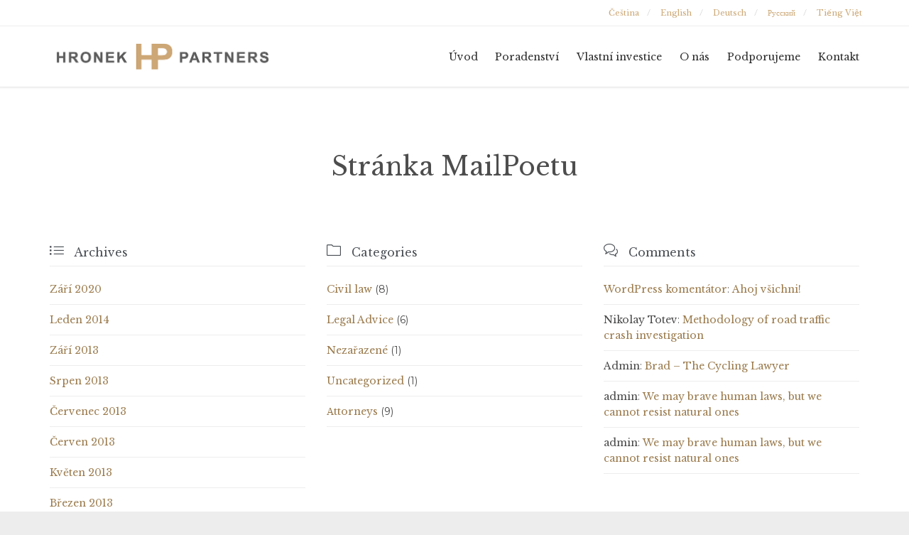

--- FILE ---
content_type: text/html; charset=UTF-8
request_url: https://hronekpartners.cz/?mailpoet_page=subscriptions
body_size: 12904
content:

<!DOCTYPE html>
<html lang="cs-CZ" class="no-ie no-js">

<head>
	<meta charset="UTF-8" />
	<meta http-equiv="X-UA-Compatible" content="IE=edge,chrome=1" />
	<meta name="viewport" content="width=device-width, initial-scale=1">

	<link rel="pingback" href="https://hronekpartners.cz/xmlrpc.php" />
	<title>Stránka MailPoetu &#8211; HronekPartners.cz</title>
<style type="text/css" media="screen">#ui-datepicker-div.booked_custom_date_picker table.ui-datepicker-calendar tbody td a.ui-state-active,#ui-datepicker-div.booked_custom_date_picker table.ui-datepicker-calendar tbody td a.ui-state-active:hover,body #booked-profile-page input[type=submit].button-primary:hover,body .booked-list-view button.button:hover, body .booked-list-view input[type=submit].button-primary:hover,body table.booked-calendar input[type=submit].button-primary:hover,body .booked-modal input[type=submit].button-primary:hover,body table.booked-calendar th,body table.booked-calendar thead,body table.booked-calendar thead th,body table.booked-calendar .booked-appt-list .timeslot .timeslot-people button:hover,body #booked-profile-page .booked-profile-header,body #booked-profile-page .booked-tabs li.active a,body #booked-profile-page .booked-tabs li.active a:hover,body #booked-profile-page .appt-block .google-cal-button > a:hover,#ui-datepicker-div.booked_custom_date_picker .ui-datepicker-header{ background:#d8d8d8 !important; }body #booked-profile-page input[type=submit].button-primary:hover,body table.booked-calendar input[type=submit].button-primary:hover,body .booked-list-view button.button:hover, body .booked-list-view input[type=submit].button-primary:hover,body .booked-modal input[type=submit].button-primary:hover,body table.booked-calendar th,body table.booked-calendar .booked-appt-list .timeslot .timeslot-people button:hover,body #booked-profile-page .booked-profile-header,body #booked-profile-page .appt-block .google-cal-button > a:hover{ border-color:#d8d8d8 !important; }body table.booked-calendar tr.days,body table.booked-calendar tr.days th,body .booked-calendarSwitcher.calendar,body #booked-profile-page .booked-tabs,#ui-datepicker-div.booked_custom_date_picker table.ui-datepicker-calendar thead,#ui-datepicker-div.booked_custom_date_picker table.ui-datepicker-calendar thead th{ background:#cca876 !important; }body table.booked-calendar tr.days th,body #booked-profile-page .booked-tabs{ border-color:#cca876 !important; }#ui-datepicker-div.booked_custom_date_picker table.ui-datepicker-calendar tbody td.ui-datepicker-today a,#ui-datepicker-div.booked_custom_date_picker table.ui-datepicker-calendar tbody td.ui-datepicker-today a:hover,body #booked-profile-page input[type=submit].button-primary,body table.booked-calendar input[type=submit].button-primary,body .booked-list-view button.button, body .booked-list-view input[type=submit].button-primary,body .booked-list-view button.button, body .booked-list-view input[type=submit].button-primary,body .booked-modal input[type=submit].button-primary,body table.booked-calendar .booked-appt-list .timeslot .timeslot-people button,body #booked-profile-page .booked-profile-appt-list .appt-block.approved .status-block,body #booked-profile-page .appt-block .google-cal-button > a,body .booked-modal p.booked-title-bar,body table.booked-calendar td:hover .date span,body .booked-list-view a.booked_list_date_picker_trigger.booked-dp-active,body .booked-list-view a.booked_list_date_picker_trigger.booked-dp-active:hover,.booked-ms-modal .booked-book-appt /* Multi-Slot Booking */{ background:#cca876; }body #booked-profile-page input[type=submit].button-primary,body table.booked-calendar input[type=submit].button-primary,body .booked-list-view button.button, body .booked-list-view input[type=submit].button-primary,body .booked-list-view button.button, body .booked-list-view input[type=submit].button-primary,body .booked-modal input[type=submit].button-primary,body #booked-profile-page .appt-block .google-cal-button > a,body table.booked-calendar .booked-appt-list .timeslot .timeslot-people button,body .booked-list-view a.booked_list_date_picker_trigger.booked-dp-active,body .booked-list-view a.booked_list_date_picker_trigger.booked-dp-active:hover{ border-color:#cca876; }body .booked-modal .bm-window p i.fa,body .booked-modal .bm-window a,body .booked-appt-list .booked-public-appointment-title,body .booked-modal .bm-window p.appointment-title,.booked-ms-modal.visible:hover .booked-book-appt{ color:#cca876; }.booked-appt-list .timeslot.has-title .booked-public-appointment-title { color:inherit; }</style><link rel='dns-prefetch' href='//fonts.googleapis.com' />
<link rel='dns-prefetch' href='//s.w.org' />
<link rel="alternate" type="application/rss+xml" title="HronekPartners.cz &raquo; RSS zdroj" href="https://hronekpartners.cz/feed/" />
<link rel="alternate" type="application/rss+xml" title="HronekPartners.cz &raquo; RSS komentářů" href="https://hronekpartners.cz/comments/feed/" />
		<script type="text/javascript">
			window._wpemojiSettings = {"baseUrl":"https:\/\/s.w.org\/images\/core\/emoji\/13.0.1\/72x72\/","ext":".png","svgUrl":"https:\/\/s.w.org\/images\/core\/emoji\/13.0.1\/svg\/","svgExt":".svg","source":{"concatemoji":"https:\/\/hronekpartners.cz\/wp-includes\/js\/wp-emoji-release.min.js?ver=5.6.16"}};
			!function(e,a,t){var n,r,o,i=a.createElement("canvas"),p=i.getContext&&i.getContext("2d");function s(e,t){var a=String.fromCharCode;p.clearRect(0,0,i.width,i.height),p.fillText(a.apply(this,e),0,0);e=i.toDataURL();return p.clearRect(0,0,i.width,i.height),p.fillText(a.apply(this,t),0,0),e===i.toDataURL()}function c(e){var t=a.createElement("script");t.src=e,t.defer=t.type="text/javascript",a.getElementsByTagName("head")[0].appendChild(t)}for(o=Array("flag","emoji"),t.supports={everything:!0,everythingExceptFlag:!0},r=0;r<o.length;r++)t.supports[o[r]]=function(e){if(!p||!p.fillText)return!1;switch(p.textBaseline="top",p.font="600 32px Arial",e){case"flag":return s([127987,65039,8205,9895,65039],[127987,65039,8203,9895,65039])?!1:!s([55356,56826,55356,56819],[55356,56826,8203,55356,56819])&&!s([55356,57332,56128,56423,56128,56418,56128,56421,56128,56430,56128,56423,56128,56447],[55356,57332,8203,56128,56423,8203,56128,56418,8203,56128,56421,8203,56128,56430,8203,56128,56423,8203,56128,56447]);case"emoji":return!s([55357,56424,8205,55356,57212],[55357,56424,8203,55356,57212])}return!1}(o[r]),t.supports.everything=t.supports.everything&&t.supports[o[r]],"flag"!==o[r]&&(t.supports.everythingExceptFlag=t.supports.everythingExceptFlag&&t.supports[o[r]]);t.supports.everythingExceptFlag=t.supports.everythingExceptFlag&&!t.supports.flag,t.DOMReady=!1,t.readyCallback=function(){t.DOMReady=!0},t.supports.everything||(n=function(){t.readyCallback()},a.addEventListener?(a.addEventListener("DOMContentLoaded",n,!1),e.addEventListener("load",n,!1)):(e.attachEvent("onload",n),a.attachEvent("onreadystatechange",function(){"complete"===a.readyState&&t.readyCallback()})),(n=t.source||{}).concatemoji?c(n.concatemoji):n.wpemoji&&n.twemoji&&(c(n.twemoji),c(n.wpemoji)))}(window,document,window._wpemojiSettings);
		</script>
		<style type="text/css">
img.wp-smiley,
img.emoji {
	display: inline !important;
	border: none !important;
	box-shadow: none !important;
	height: 1em !important;
	width: 1em !important;
	margin: 0 .07em !important;
	vertical-align: -0.1em !important;
	background: none !important;
	padding: 0 !important;
}
</style>
	<link rel='stylesheet' id='wp-block-library-css'  href='https://hronekpartners.cz/wp-includes/css/dist/block-library/style.min.css?ver=5.6.16' type='text/css' media='all' />
<link rel='stylesheet' id='booked-icons-css'  href='https://hronekpartners.cz/wp-content/plugins/booked/assets/css/icons.css?ver=2.3' type='text/css' media='all' />
<link rel='stylesheet' id='booked-tooltipster-css'  href='https://hronekpartners.cz/wp-content/plugins/booked/assets/js/tooltipster/css/tooltipster.css?ver=3.3.0' type='text/css' media='all' />
<link rel='stylesheet' id='booked-tooltipster-theme-css'  href='https://hronekpartners.cz/wp-content/plugins/booked/assets/js/tooltipster/css/themes/tooltipster-light.css?ver=3.3.0' type='text/css' media='all' />
<link rel='stylesheet' id='booked-animations-css'  href='https://hronekpartners.cz/wp-content/plugins/booked/assets/css/animations.css?ver=2.3' type='text/css' media='all' />
<link rel='stylesheet' id='booked-css-css'  href='https://hronekpartners.cz/wp-content/plugins/booked/dist/booked.css?ver=2.3' type='text/css' media='all' />
<link rel='stylesheet' id='contact-form-7-css'  href='https://hronekpartners.cz/wp-content/plugins/contact-form-7/includes/css/styles.css?ver=5.4' type='text/css' media='all' />
<link rel='stylesheet' id='rs-plugin-settings-css'  href='https://hronekpartners.cz/wp-content/plugins/revslider/public/assets/css/rs6.css?ver=6.2.17' type='text/css' media='all' />
<style id='rs-plugin-settings-inline-css' type='text/css'>
#rs-demo-id {}
</style>
<link rel='stylesheet' id='trp-language-switcher-style-css'  href='https://hronekpartners.cz/wp-content/plugins/translatepress-multilingual/assets/css/trp-language-switcher.css?ver=1.9.5' type='text/css' media='all' />
<link rel='stylesheet' id='wpv-gfonts-css'  href='//fonts.googleapis.com/css?family=Montserrat%3Anormal%2Cbold%7CLibre+Baskerville%3Abold%2Citalic%2Cnormal&#038;subset=latin&#038;ver=18' type='text/css' media='all' />
<link rel='stylesheet' id='front-magnific-popup-css'  href='https://hronekpartners.cz/wp-content/themes/lawyers-attorneys/wpv_theme/assets/css/magnific.css?ver=5.6.16' type='text/css' media='all' />
<link rel='stylesheet' id='vamtam-front-all-css'  href='https://hronekpartners.cz/wp-content/themes/lawyers-attorneys/cache/all.css?ver=1736201528' type='text/css' media='all' />
<style id='vamtam-front-all-inline-css' type='text/css'>
.screens .linkarea img{
	box-shadow: 0px 2px 4px 0px rgba(0,0,0,0.10);
	transition: all .3s ease;
	border-radius: 2px;
}

.screens .linkarea img:hover {
	box-shadow: 0px 2px 20px 0px rgba(0,0,0,0.16);
	margin-top: -10px;
}
.page-id-9611 #style-switcher{
display: none;
}

.w-header {
	text-align: center;
}
.w-header .grid-1-5{
	display: inline-block;
	float: none;
	vertical-align: top:
}
.w-header h3{
	margin: 0px;
	font-weight: 600;
color: #fff;
}
.w-header p{
	margin-top: 0.5em
}
.w-header .sep-3{
	opacity: 0.2;
}
.w-header h1, .w-header h4, .w-header p, .w-white{
color: #fff !important;
}

.page-id-9611 h1{
    font: normal 3em/1em "Libre Baskerville";
letter-spacing: 0.3em;
}
.page-id-9611 h2{
    font: normal 2.4em/1em "Libre Baskerville";
    color: #7C8A8D;
    margin-bottom: 10px;
}

.big-text {
	font-size: 1em;
    line-height: 1em;
    font-weight: 100;
}

.plugin-logos img{
	padding: 0px 20px;
    display: inline-block;
}


.more-testimonials{
	border: solid 1px #EDEDED;
	text-align: center;
	padding: 20px 30px;
	border: 1px solid #D9D9D9;
}
.more-testimonials h3{
    margin-bottom: 9px;
    margin-top: 6px;
}
.more-testimonials p{
	margin-top: 0px;
}
.dark-bg h2{
	color: #fff !important;
}

@media (max-width: 958px){
.twitter-button{
	margin-bottom: 20px;
}
.w-header h1{
font-size: 1.8em;
}
.w-hide-bg{
	padding:0px !important;
	background-image: none !important;
}
.dark-bg{
	background-image: none !important;
}

.w-mobile-hide{
	display: none;
}
.w-hide-bg .push{
	display: none;
}
}
</style>
<script type='text/javascript' src='https://hronekpartners.cz/wp-includes/js/jquery/jquery.min.js?ver=3.5.1' id='jquery-core-js'></script>
<script type='text/javascript' src='https://hronekpartners.cz/wp-includes/js/jquery/jquery-migrate.min.js?ver=3.3.2' id='jquery-migrate-js'></script>
<script type='text/javascript' src='https://hronekpartners.cz/wp-content/plugins/revslider/public/assets/js/rbtools.min.js?ver=6.2.17' id='tp-tools-js'></script>
<script type='text/javascript' src='https://hronekpartners.cz/wp-content/plugins/revslider/public/assets/js/rs6.min.js?ver=6.2.17' id='revmin-js'></script>
<link rel="https://api.w.org/" href="https://hronekpartners.cz/wp-json/" /><link rel="EditURI" type="application/rsd+xml" title="RSD" href="https://hronekpartners.cz/xmlrpc.php?rsd" />
<link rel="wlwmanifest" type="application/wlwmanifest+xml" href="https://hronekpartners.cz/wp-includes/wlwmanifest.xml" /> 
<meta name="generator" content="WordPress 5.6.16" />
<link rel="canonical" href="https://hronekpartners.cz/?mailpoet_page=subscriptions" />
<link rel='shortlink' href='https://hronekpartners.cz/?p=14' />
<link rel="alternate" type="application/json+oembed" href="https://hronekpartners.cz/wp-json/oembed/1.0/embed?url=https%3A%2F%2Fhronekpartners.cz%2F%3Fmailpoet_page%3Dsubscriptions" />
<link rel="alternate" type="text/xml+oembed" href="https://hronekpartners.cz/wp-json/oembed/1.0/embed?url=https%3A%2F%2Fhronekpartners.cz%2F%3Fmailpoet_page%3Dsubscriptions&#038;format=xml" />
<link rel="alternate" hreflang="cs-CZ" href="https://hronekpartners.cz/?mailpoet_page=subscriptions"/>
<link rel="alternate" hreflang="cs" href="https://hronekpartners.cz/?mailpoet_page=subscriptions"/>
<link rel="alternate" hreflang="en-GB" href="https://hronekpartners.cz/en/?mailpoet_page=subscriptions"/>
<link rel="alternate" hreflang="en" href="https://hronekpartners.cz/en/?mailpoet_page=subscriptions"/>
<link rel="alternate" hreflang="ru-RU" href="https://hronekpartners.cz/ru/?mailpoet_page=subscriptions"/>
<link rel="alternate" hreflang="ru" href="https://hronekpartners.cz/ru/?mailpoet_page=subscriptions"/>
<link rel="alternate" hreflang="vi" href="https://hronekpartners.cz/vi/?mailpoet_page=subscriptions"/>
<link rel="alternate" hreflang="de-DE" href="https://hronekpartners.cz/de/?mailpoet_page=subscriptions"/>
<link rel="alternate" hreflang="de" href="https://hronekpartners.cz/de/?mailpoet_page=subscriptions"/>
<style type="text/css">.recentcomments a{display:inline !important;padding:0 !important;margin:0 !important;}</style><meta name="generator" content="Powered by Slider Revolution 6.2.17 - responsive, Mobile-Friendly Slider Plugin for WordPress with comfortable drag and drop interface." />
<link rel="icon" href="https://hronekpartners.cz/wp-content/uploads/2020/10/cropped-hp_logo-32x32.png" sizes="32x32" />
<link rel="icon" href="https://hronekpartners.cz/wp-content/uploads/2020/10/cropped-hp_logo-192x192.png" sizes="192x192" />
<link rel="apple-touch-icon" href="https://hronekpartners.cz/wp-content/uploads/2020/10/cropped-hp_logo-180x180.png" />
<meta name="msapplication-TileImage" content="https://hronekpartners.cz/wp-content/uploads/2020/10/cropped-hp_logo-270x270.png" />
<script type="text/javascript">function setREVStartSize(e){
			//window.requestAnimationFrame(function() {				 
				window.RSIW = window.RSIW===undefined ? window.innerWidth : window.RSIW;	
				window.RSIH = window.RSIH===undefined ? window.innerHeight : window.RSIH;	
				try {								
					var pw = document.getElementById(e.c).parentNode.offsetWidth,
						newh;
					pw = pw===0 || isNaN(pw) ? window.RSIW : pw;
					e.tabw = e.tabw===undefined ? 0 : parseInt(e.tabw);
					e.thumbw = e.thumbw===undefined ? 0 : parseInt(e.thumbw);
					e.tabh = e.tabh===undefined ? 0 : parseInt(e.tabh);
					e.thumbh = e.thumbh===undefined ? 0 : parseInt(e.thumbh);
					e.tabhide = e.tabhide===undefined ? 0 : parseInt(e.tabhide);
					e.thumbhide = e.thumbhide===undefined ? 0 : parseInt(e.thumbhide);
					e.mh = e.mh===undefined || e.mh=="" || e.mh==="auto" ? 0 : parseInt(e.mh,0);		
					if(e.layout==="fullscreen" || e.l==="fullscreen") 						
						newh = Math.max(e.mh,window.RSIH);					
					else{					
						e.gw = Array.isArray(e.gw) ? e.gw : [e.gw];
						for (var i in e.rl) if (e.gw[i]===undefined || e.gw[i]===0) e.gw[i] = e.gw[i-1];					
						e.gh = e.el===undefined || e.el==="" || (Array.isArray(e.el) && e.el.length==0)? e.gh : e.el;
						e.gh = Array.isArray(e.gh) ? e.gh : [e.gh];
						for (var i in e.rl) if (e.gh[i]===undefined || e.gh[i]===0) e.gh[i] = e.gh[i-1];
											
						var nl = new Array(e.rl.length),
							ix = 0,						
							sl;					
						e.tabw = e.tabhide>=pw ? 0 : e.tabw;
						e.thumbw = e.thumbhide>=pw ? 0 : e.thumbw;
						e.tabh = e.tabhide>=pw ? 0 : e.tabh;
						e.thumbh = e.thumbhide>=pw ? 0 : e.thumbh;					
						for (var i in e.rl) nl[i] = e.rl[i]<window.RSIW ? 0 : e.rl[i];
						sl = nl[0];									
						for (var i in nl) if (sl>nl[i] && nl[i]>0) { sl = nl[i]; ix=i;}															
						var m = pw>(e.gw[ix]+e.tabw+e.thumbw) ? 1 : (pw-(e.tabw+e.thumbw)) / (e.gw[ix]);					
						newh =  (e.gh[ix] * m) + (e.tabh + e.thumbh);
					}				
					if(window.rs_init_css===undefined) window.rs_init_css = document.head.appendChild(document.createElement("style"));					
					document.getElementById(e.c).height = newh+"px";
					window.rs_init_css.innerHTML += "#"+e.c+"_wrapper { height: "+newh+"px }";				
				} catch(e){
					console.log("Failure at Presize of Slider:" + e)
				}					   
			//});
		  };</script>
		<style type="text/css" id="wp-custom-css">
			/* LANG */
html:lang(cs-CZ) .only-en, html:lang(cs-CZ) .only-de, html:lang(cs-CZ) .only-ru, html:lang(cs-CZ) .only-vi {display: none !important;}
html:lang(en-GB) .only-cz, html:lang(en-GB) .only-de, html:lang(en-GB) .only-ru, html:lang(en-GB) .only-vi {display: none !important;}
html:lang(vi) .only-cz, html:lang(vi) .only-de, html:lang(vi) .only-ru, html:lang(vi) .only-en {display: none !important;}
html:lang(de-DE) .only-cz, html:lang(de-DE) .only-en, html:lang(de-DE) .only-ru, html:lang(de-DE) .only-vi {display: none !important;}
html:lang(ru-RU) .only-cz, html:lang(ru-RU) .only-en, html:lang(ru-RU) .only-de, html:lang(ru-RU) .only-vi {display: none !important;}

/* LOGOS */
.logos-container {margin: 0 auto; max-width: 1150px;}
.logos {display: flex; flex-flow: row wrap; justify-content: space-between; align-items: center;}
.logos img {max-width: 150px; max-height: 110px; margin: 10px;}

/* RESPONSIVITY */
@media screen and (max-width: 768px) {.slider-text {line-height: 55px !important; text-align: center !important;}
	.logos {justify-content: center;}
}
@media screen and (max-width: 1120px) {.logos img {max-width: 115px !important;}
	.logos {justify-content: center;}}
@media screen and (max-width: 479px) {#mp-menu-trigger {top: 53px !important;}
}
@media screen and (max-width: 959px)  
{#top-nav-wrapper > .top-nav.text-menu {display: block !important;}
.top-nav > .top-nav-inner > .row {padding: 7px 20px !important;}
}

/* SLIDER */
#rev_slider_2_2_wrapper rs-sbg {background: transparent none repeat scroll 0% 0% !important; background-image: none !important;}

#slider-5-slide-12-layer-5 {
	font-weight: normal !important;
} 

#slider-5-slide-12-layer-1 div {
	font-weight: bold !important;
}

#menu-top-menu li::after {
	content: "/";
}
#menu-top-menu li:last-child::after {display: none;}


.elementor-column-gap-default>.elementor-row>.elementor-column>.elementor-element-populated { padding-bottom: 0}


.contct-form-cust .sep {
	border-top: 1px solid transparent !important;
}

.elementor-12013 .elementor-button {
	padding-right: 0 !important;
	text-align: left !important;
	width: 100% !important;
}

.services .thumbnail .icon {
	padding: 10px !important;
}

.wpv-progress { font-weight: bold }

h1, h2, h3, h4, h5, h6, p, span, a, button, input, textarea, .wpv-progress, div {
	font-family: "Libre Baskerville" !important;
}

input, textarea {
	font-size: 15px !important;
}

.services .thumbnail img {
	height: 56px;
} 

blockquote {
	border-left: 0;
	padding-left: 0;
}


.main-footer .textwidget {
	font-family: "Libre Baskerville" !important;
}		</style>
		</head>
<body class="mailpoet_page-template-default single single-mailpoet_page postid-14 layout-full translatepress-cs_CZ full pagination-load-more  wpv-not-scrolled has-page-header cbox-share-twitter cbox-share-facebook cbox-share-googleplus cbox-share-pinterest has-header-sidebars no-header-slider responsive-layout no-breadcrumbs no-slider-button-thumbnails sticky-header elementor-default elementor-kit-11841">
	<span id="top"></span>
		<div id="page" class="main-container">

		<div class="fixed-header-box">
	<header class="main-header layout-logo-menu header-content-wrapper ">
			<div id="top-nav-wrapper">
				<nav class="top-nav text-menu">
			<div class="limit-wrapper top-nav-inner">
				<div class="row">
					<div class="row ">
						<div class="grid-1-2" id="top-nav-text">
	</div><div class="grid-1-2 menu-wrapper">
	<div class="menu-top-menu-container"><ul id="menu-top-menu" class="menu"><li id="menu-item-12178" class="trp-language-switcher-container menu-item menu-item-type-post_type menu-item-object-language_switcher menu-item-12178"><a href="https://hronekpartners.cz/?mailpoet_page=subscriptions"><span><span data-no-translation><span class="trp-ls-language-name">Čeština</span></span></span></a></li>
<li id="menu-item-12177" class="trp-language-switcher-container menu-item menu-item-type-post_type menu-item-object-language_switcher menu-item-12177"><a href="https://hronekpartners.cz/en/?mailpoet_page=subscriptions"><span><span data-no-translation><span class="trp-ls-language-name">English (UK)</span></span></span></a></li>
<li id="menu-item-12864" class="trp-language-switcher-container menu-item menu-item-type-post_type menu-item-object-language_switcher menu-item-12864"><a href="https://hronekpartners.cz/de/?mailpoet_page=subscriptions"><span><span data-no-translation><span class="trp-ls-language-name">Deutsch</span></span></span></a></li>
<li id="menu-item-12866" class="trp-language-switcher-container menu-item menu-item-type-post_type menu-item-object-language_switcher menu-item-12866"><a href="https://hronekpartners.cz/ru/?mailpoet_page=subscriptions"><span><span data-no-translation><span class="trp-ls-language-name">Русский</span></span></span></a></li>
<li id="menu-item-12865" class="trp-language-switcher-container menu-item menu-item-type-post_type menu-item-object-language_switcher menu-item-12865"><a href="https://hronekpartners.cz/vi/?mailpoet_page=subscriptions"><span><span data-no-translation><span class="trp-ls-language-name">Tiếng Việt</span></span></span></a></li>
</ul></div></div>					</div>
				</div>
			</div>
		</nav>
			</div>
		<div class="limit-wrapper">
	<div class="header-contents">
		<div class="first-row">
			<div class="logo-wrapper">
	<a href="#" id="mp-menu-trigger" class="icon-b" data-icon="&#57801;">Open/Close Menu</a>
		<a href="https://hronekpartners.cz" title="HronekPartners.cz" class="logo " style="min-width:320px">			<img src="http://hronekpartners.cz/wp-content/uploads/2020/09/logo1.png" alt="HronekPartners.cz" class="normal-logo" height="53" style="padding: 15.75px 0; max-height: 53.5px;"/>
							<img src="https://lawyers-attorneys.vamtam.com/wp-content/uploads/2015/06/logo-trans.png" alt="HronekPartners.cz" class="alternative-logo" height="107" style="padding: 15.75px 0; max-height: 53.5px;"/>
						</a>
		<div class="mobile-logo-additions">
					</div>
</div>

		</div>

		<div class="second-row ">
			<div id="menus">
				<nav id="main-menu">
		<a href="#main" title="Skip to content" class="visuallyhidden">Skip to content</a>
	<div class="menu-main-menu-container"><ul id="menu-main-menu" class="menu"><li id="menu-item-11825" class="menu-item menu-item-type-post_type menu-item-object-page menu-item-home menu-item-11825"><a href="https://hronekpartners.cz/"><span>Úvod</span></a></li>
<li id="menu-item-12073" class="menu-item menu-item-type-post_type menu-item-object-page menu-item-has-children menu-item-12073"><a href="https://hronekpartners.cz/poradenstvi/"><span>Poradenství</span></a>
<div class='sub-menu-wrapper'><ul class="sub-menu">
	<li id="menu-item-12511" class="menu-item menu-item-type-post_type menu-item-object-page menu-item-12511"><a href="https://hronekpartners.cz/poradenstvi/"><span>Nemovitosti</span></a></li>
	<li id="menu-item-12512" class="menu-item menu-item-type-post_type menu-item-object-page menu-item-12512"><a href="https://hronekpartners.cz/poradenstvi/"><span>Financování projektů</span></a></li>
	<li id="menu-item-12513" class="menu-item menu-item-type-post_type menu-item-object-page menu-item-12513"><a href="https://hronekpartners.cz/poradenstvi/"><span>Fúze &#038; Akvizice</span></a></li>
</ul></div>
</li>
<li id="menu-item-12159" class="menu-item menu-item-type-post_type menu-item-object-page menu-item-12159"><a href="https://hronekpartners.cz/vlastni-investice/"><span>Vlastní investice</span></a></li>
<li id="menu-item-12076" class="only-cz menu-item menu-item-type-custom menu-item-object-custom menu-item-home menu-item-12076"><a href="https://hronekpartners.cz/#o-nas"><span>O nás</span></a></li>
<li id="menu-item-12823" class="only-en menu-item menu-item-type-custom menu-item-object-custom menu-item-12823"><a href="https://hronekpartners.cz/en/#o-nas"><span>About us</span></a></li>
<li id="menu-item-12833" class="only-de menu-item menu-item-type-custom menu-item-object-custom menu-item-12833"><a href="https://hronekpartners.cz/de/#o-nas"><span>Über uns</span></a></li>
<li id="menu-item-12835" class="only-ru menu-item menu-item-type-custom menu-item-object-custom menu-item-12835"><a href="https://hronekpartners.cz/ru/#o-nas"><span>О нас</span></a></li>
<li id="menu-item-12837" class="only-vi menu-item menu-item-type-custom menu-item-object-custom menu-item-12837"><a href="https://hronekpartners.cz/vi/#o-nas"><span>Về chúng tôi</span></a></li>
<li id="menu-item-12075" class="only-cz menu-item menu-item-type-custom menu-item-object-custom menu-item-home menu-item-12075"><a href="https://hronekpartners.cz/#podporujeme"><span>Podporujeme</span></a></li>
<li id="menu-item-12824" class="only-en menu-item menu-item-type-custom menu-item-object-custom menu-item-12824"><a href="https://hronekpartners.cz/en/#podporujeme"><span>We support</span></a></li>
<li id="menu-item-12834" class="only-de menu-item menu-item-type-custom menu-item-object-custom menu-item-12834"><a href="https://hronekpartners.cz/de/#podporujeme"><span>Wir unterstützen</span></a></li>
<li id="menu-item-12836" class="only-ru menu-item menu-item-type-custom menu-item-object-custom menu-item-12836"><a href="https://hronekpartners.cz/ru/#podporujeme"><span>Мы оказываем поддержку</span></a></li>
<li id="menu-item-12838" class="only-vi menu-item menu-item-type-custom menu-item-object-custom menu-item-12838"><a href="https://hronekpartners.cz/vi/#podporujeme"><span>Chúng tôi hỗ trợ</span></a></li>
<li id="menu-item-11803" class="menu-item menu-item-type-post_type menu-item-object-page menu-item-11803"><a href="https://hronekpartners.cz/kontakt/"><span>Kontakt</span></a></li>
</ul></div></nav>			</div>
		</div>

		
		
			</div>
</div>	</header>

	</div><!-- / .fixed-header-box -->
<div class="shadow-bottom"></div>
		
		<div class="boxed-layout">
			<div class="pane-wrapper clearfix">
								<div id="main-content">
					<div id="sub-header" class="layout-full has-background">
	<div class="meta-header" style="">
		<div class="limit-wrapper">
			<div class="meta-header-inside">
				<header class="page-header ">
	<div class="page-header-content">
					<h1 style="">
				<span class="title">
					<span itemprop="headline">Stránka MailPoetu</span>
									</span>
			</h1>
					</div>
</header>			</div>
		</div>
	</div>
</div>					<!-- #main (do not remove this comment) -->
					<div id="main" role="main" class="wpv-main layout-full">
												<div class="limit-wrapper">


	<div class="row page-wrapper">
		
		<article class="single-post-wrapper full post-14 mailpoet_page type-mailpoet_page status-publish hentry">
			<div id="header-sidebars" data-rows="3">
	<div class="row" data-num="0">
																<aside class="cell-1-3  fit">
					<section id="archives-6" class="widget widget_archive"><h4 class="widget-title"><span class='icon shortcode theme  use-hover' style='font-size:20px !important;color:#4A4F55;'>&#57500;</span>    Archives</h4>
			<ul>
					<li><a href='https://hronekpartners.cz/2020/09/'>Září 2020</a></li>
	<li><a href='https://hronekpartners.cz/2014/01/'>Leden 2014</a></li>
	<li><a href='https://hronekpartners.cz/2013/09/'>Září 2013</a></li>
	<li><a href='https://hronekpartners.cz/2013/08/'>Srpen 2013</a></li>
	<li><a href='https://hronekpartners.cz/2013/07/'>Červenec 2013</a></li>
	<li><a href='https://hronekpartners.cz/2013/06/'>Červen 2013</a></li>
	<li><a href='https://hronekpartners.cz/2013/05/'>Květen 2013</a></li>
	<li><a href='https://hronekpartners.cz/2013/03/'>Březen 2013</a></li>
			</ul>

			</section>				</aside>
																							<aside class="cell-1-3  fit">
					<section id="categories-2" class="widget widget_categories"><h4 class="widget-title"><span class='icon shortcode theme  use-hover' style='font-size:20px !important;color:#4A4F55;'>&#57536;</span>    Categories</h4>
			<ul>
					<li class="cat-item cat-item-2"><a href="https://hronekpartners.cz/category/civil-law/">Civil law</a> (8)
</li>
	<li class="cat-item cat-item-3"><a href="https://hronekpartners.cz/category/legal-advice/">Legal Advice</a> (6)
</li>
	<li class="cat-item cat-item-1"><a href="https://hronekpartners.cz/category/nezarazene/">Nezařazené</a> (1)
</li>
	<li class="cat-item cat-item-5"><a href="https://hronekpartners.cz/category/uncategorized/">Uncategorized</a> (1)
</li>
	<li class="cat-item cat-item-7"><a href="https://hronekpartners.cz/category/attorneys/">Аttorneys</a> (9)
</li>
			</ul>

			</section>				</aside>
																							<aside class="cell-1-3  last fit">
					<section id="recent-comments-2" class="widget widget_recent_comments"><h4 class="widget-title"><span class='icon shortcode theme  use-hover' style='font-size:20px !important;color:#4A4F55;'>&#57473;</span>    Comments</h4><ul id="recentcomments"><li class="recentcomments"><span class="comment-author-link"><a href='https://wordpress.org/' rel='external nofollow ugc' class='url'>WordPress komentátor</a></span>: <a href="https://hronekpartners.cz/2020/09/28/ahoj-vsichni/#comment-1">Ahoj všichni!</a></li><li class="recentcomments"><span class="comment-author-link">Nikolay Totev</span>: <a href="https://hronekpartners.cz/2013/07/27/elements-and-methodology-of-road-traffic-crash-investigation/#comment-22">Methodology of road traffic crash investigation</a></li><li class="recentcomments"><span class="comment-author-link">Admin</span>: <a href="https://hronekpartners.cz/2013/06/22/brad-the-cycling-lawyer/#comment-28">Brad &#8211; The Cycling Lawyer</a></li><li class="recentcomments"><span class="comment-author-link">admin</span>: <a href="https://hronekpartners.cz/2013/09/10/we-may-brave-human-laws-but-we-cannot-resist-natural-ones/#comment-31">We may brave human laws, but we cannot resist natural ones</a></li><li class="recentcomments"><span class="comment-author-link">admin</span>: <a href="https://hronekpartners.cz/2013/09/10/we-may-brave-human-laws-but-we-cannot-resist-natural-ones/#comment-30">We may brave human laws, but we cannot resist natural ones</a></li></ul></section>				</aside>
										</div>
</div>			<div class="page-content loop-wrapper clearfix full">
				<div class="post-article no-image-wrapper single">
	<div class="standard-post-format clearfix as-normal as-standard-post-format">
		<div class="post-content-outer single-post">

			<div class="meta-top clearfix">
							<span class="vcard author"><span class="fn"><a href="https://hronekpartners.cz/author/admin/" title="Příspěvky od admin" rel="author">admin</a></span></span>
										<span class="post-date date updated" itemprop="datePublished">28. 9. 2020 </span>
								</div>
	
	
	<div class="post-content the-content">
	<p>[mailpoet_page]</p>
</div>
			<div class="meta-bottom clearfix">
			<div><span class="icon">&#57451;</span><span class="visuallyhidden">Category</span></div>
					</div>
	
	<div class="clearfix share-btns">
	<div class="sep-3"></div>
	<ul class="socialcount" data-url="https://hronekpartners.cz/?mailpoet_page=subscriptions" data-share-text="Stránka MailPoetu" data-media="">
									<li class="facebook">
										<a href="https://www.facebook.com/sharer/sharer.php?u=https%3A%2F%2Fhronekpartners.cz%2F%3Fmailpoet_page%3Dsubscriptions" title="Share on Facebook">
						<span class='icon shortcode   use-hover' style=''>&#58155;</span>						<span class="count">Share</span>
					</a>
				</li>&nbsp;
												<li class="twitter">
										<a href="https://twitter.com/intent/tweet?text=https%3A%2F%2Fhronekpartners.cz%2F%3Fmailpoet_page%3Dsubscriptions" title="Share on Twitter">
						<span class='icon shortcode   use-hover' style=''>&#58159;</span>						<span class="count">Tweet</span>
					</a>
				</li>&nbsp;
												<li class="googleplus">
										<a href="https://plus.google.com/share?url=https%3A%2F%2Fhronekpartners.cz%2F%3Fmailpoet_page%3Dsubscriptions" title="Share on Google Plus">
						<span class='icon shortcode   use-hover' style=''>&#58150;</span>						<span class="count">+1</span>
					</a>
				</li>&nbsp;
												<li class="pinterest">
										<a href="https://pinterest.com/pin/create/button/?url=https%3A%2F%2Fhronekpartners.cz%2F%3Fmailpoet_page%3Dsubscriptions&#038;media=https%3A%2F%2Fhronekpartners.cz%2Fwp-includes%2Fimages%2Fmedia%2Fdefault.png" title="Share on Pinterest">
						<span class='icon shortcode   use-hover' style=''>&#58216;</span>						<span class="count">Pin it</span>
					</a>
				</li>&nbsp;
						</ul>
</div>

</div>	</div>
</div>
				<div class="clearboth">
					

				</div>
			</div>
		</article>

		
			</div>

					</div> <!-- .limit-wrapper -->

				</div><!-- / #main (do not remove this comment) -->

			</div><!-- #main-content -->

												<footer class="main-footer">
						<div class="footer-sidebars-wrapper">
							<div id="footer-sidebars" data-rows="6">
	<div class="row" data-num="0">
																<aside class="full  last ">
					<section id="text-17" class="widget widget_text">			<div class="textwidget"></div>
		</section>				</aside>
									</div><div class="row" data-num="1">
																															<aside class="cell-1-4  fit">
					<section id="text-13" class="widget widget_text"><h4 class="widget-title">O nás</h4>			<div class="textwidget"><p style="font-size: 14px; line-height: 22px !important;">Společnost Hronek &amp; partners se profiluje jako butiková transakčně poradenská a investiční společnost s mladým dynamicky smýšlejícím týmem profesionálů.</p>
</div>
		</section>				</aside>
																							<aside class="cell-1-4  fit">
					<section id="custom_html-7" class="widget_text widget widget_custom_html"><h4 class="widget-title">Specializace</h4><div class="textwidget custom-html-widget"><ul id="menu-services" class="menu">

<li style="height: 9px;" id="menu-item-9568" class="menu-item menu-item-type-post_type menu-item-object-page menu-item-9568">
<a style="font-size: 14px !important; height: 9px;" href="http://hronekpartners.cz/poradenstvi/">Nemovitosti →</a></li>

<li style="height: 9px;" id="menu-item-9569" class="menu-item menu-item-type-post_type menu-item-object-page menu-item-9569">
<a style="font-size: 14px !important; height: 9px;" href="http://hronekpartners.cz/poradenstvi/">Fúze a akvizice →</a></li>

<li style="height: 9px;" id="menu-item-9570" class="menu-item menu-item-type-post_type menu-item-object-page menu-item-9570">
<a style="font-size: 14px !important; height: 9px;" href="http://hronekpartners.cz/poradenstvi/">Financování projektů →</a></li>

<li style="height: 9px;" id="menu-item-9571" class="menu-item menu-item-type-post_type menu-item-object-page menu-item-9571">
<a style="font-size: 14px !important; height: 9px;" href="http://hronekpartners.cz/vlastni-investice/"> Vlastní investice →</a></li>

</ul></div></section>				</aside>
																							<aside class="cell-1-4  fit">
					<section id="custom_html-3" class="widget_text widget widget_custom_html"><h4 class="widget-title">Kontakt</h4><div class="textwidget custom-html-widget"><div class="textwidget" style="font-size: 14px !important;">E-mail: info@hronekpartners.cz <br><br>
Tel: +420 777 800 746 <br>
<br>
<a href="/kontakt#napiste-nam" target="_self" style='font-size: 14px;' class="button vamtam-button accent1  button-border-slanted hover-accent1  alignleft" rel="noopener"><span class="btext">NAPIŠTE NÁM</span></a></div></div></section>				</aside>
																							<aside class="cell-1-4  last fit">
					<section id="text-16" class="widget widget_text"><h4 class="widget-title">Hronek &#038; partners s.r.o.</h4>			<div class="textwidget"><p style="font-size: 14px !important;  line-height: 22px !important;">
Václavské náměstí 2132/47 <br />
110 00 Praha 1</p>
<p style="font-size: 14px !important;  line-height: 22px !important;">
DIČ: CZ03968529 <br />
IČ: 03968529</p>
<p style="font-size: 14px !important;  line-height: 22px !important;">Společnost je zapsána v obchodním rejstříku vedeném Městským soudem v Praze v oddílu C, vložka 240683</p>
</div>
		</section>				</aside>
										</div>
</div>						</div>
					</footer>
				
				
									<div class="copyrights">
						<div class="limit-wrapper">
							<div class="row">
								<div class="row "><div class="wpv-grid grid-2-5  wpv-first-level first unextended" style="padding-top:0px;padding-bottom:0px" id="wpv-column-3aa9d9906c678ba4ad4ad80462481e93" ><div class="push" style='height:30px'></div><p style="text-align: left;">© 2015 - 2025 <a href="/">Hronek & Partners</a></div>


<div class="wpv-grid grid-1-4  wpv-first-level unextended" style="padding-top:0px;padding-bottom:0px" id="wpv-column-4742f777ee545dd76580ee60b45bd9f8" ><div class="push" style='height:20px'></div><a href="/"><img class="aligncenter size-full wp-image-9366" src="http://hronekpartners.cz/logo.png" alt="logo-footer" width="258" height="52" /></a> <div class="push" style='height:15px'></div></div>


<div class="wpv-grid grid-1-3  wpv-first-level unextended" style="padding-top:0px;padding-bottom:0px" id="wpv-column-49ffa04f4c7b541c300bdae914bb585f" ><div class="push" style='height:25px'></div><p style="text-align: right;">   <a href="https://www.linkedin.com/company/hronek-&-partners-s-r-o-/about/" target="_blank"><span class='icon shortcode theme  use-hover' style='font-size:18px !important;color:#CCA876;'>&#58904;</span></a>        
<a class="wpv-overlay-search-trigger" href="#"><span class='icon shortcode   use-hover' style='font-size:18px !important;color:#CCA876;'>&#57645;</span></a></div></div>
							</div>
						</div>
					</div>
							
		</div><!-- / .pane-wrapper -->

	</div><!-- / .boxed-layout -->
</div><!-- / #page -->

<div id="wpv-overlay-search">
	<form action="https://hronekpartners.cz/" class="searchform" method="get" role="search" novalidate="">
		<input type="text" required="required" placeholder="Search..." name="s" value="" />
		<button type="submit" class="icon theme">&#58889;</button>
			</form>
</div>


	<div id="scroll-to-top" class="icon">&#58023;</div>
<script id='wpvpm-menu-item' type='text/html'><li>
	<% if(children.length > 0) { %>
		<a href="#" class="has-children <%= _.escape(classes.join(' ')) %>" title="<%= _.escape(attr_title) %>"><%= title %></a>
		<div class="mp-level">
			<div class="mp-level-header">
				<h2><%= title %></h2>
				<a class="mp-back" href="#"><%= WpvPushMenu.back %></a>
			</div>
			<ul>
				<% if(! (/^\s*$/.test(url)) ) { %>
					<li><a href="<%= _.escape(url) %>" class="<%= _.escape(classes.join(' ')) %>" title="<%= _.escape(attr_title) %>"><%= title %></a></li>
				<% } %>
				<%= content %>
			</ul>
		</div>
	<% } else { %>
		<a href="<%= _.escape(url) %>" class="<%= _.escape(classes.join(' ')) %>" title="<%= _.escape(attr_title) %>"><%= title %></a>
	<% } %>
</li></script><script id='wpvpm-menu-root' type='text/html'><nav id="mp-menu" class="mp-menu">
	<ul>
		<%= content %>
	</ul>
</nav>
</script><script type='text/javascript' src='https://hronekpartners.cz/wp-includes/js/jquery/ui/core.min.js?ver=1.12.1' id='jquery-ui-core-js'></script>
<script type='text/javascript' src='https://hronekpartners.cz/wp-includes/js/jquery/ui/datepicker.min.js?ver=1.12.1' id='jquery-ui-datepicker-js'></script>
<script type='text/javascript' id='jquery-ui-datepicker-js-after'>
jQuery(document).ready(function(jQuery){jQuery.datepicker.setDefaults({"closeText":"Zav\u0159\u00edt","currentText":"Dnes","monthNames":["Leden","\u00danor","B\u0159ezen","Duben","Kv\u011bten","\u010cerven","\u010cervenec","Srpen","Z\u00e1\u0159\u00ed","\u0158\u00edjen","Listopad","Prosinec"],"monthNamesShort":["Led","\u00dano","B\u0159e","Dub","Kv\u011b","\u010cvn","\u010cvc","Srp","Z\u00e1\u0159","\u0158\u00edj","Lis","Pro"],"nextText":"Dal\u0161\u00ed","prevText":"P\u0159edchoz\u00ed","dayNames":["Ned\u011ble","Pond\u011bl\u00ed","\u00dater\u00fd","St\u0159eda","\u010ctvrtek","P\u00e1tek","Sobota"],"dayNamesShort":["Ne","Po","\u00dat","St","\u010ct","P\u00e1","So"],"dayNamesMin":["Ne","Po","\u00dat","St","\u010ct","P\u00e1","So"],"dateFormat":"d. mm. yy","firstDay":1,"isRTL":false});});
</script>
<script type='text/javascript' src='https://hronekpartners.cz/wp-content/plugins/booked/assets/js/spin.min.js?ver=2.0.1' id='booked-spin-js-js'></script>
<script type='text/javascript' src='https://hronekpartners.cz/wp-content/plugins/booked/assets/js/spin.jquery.js?ver=2.0.1' id='booked-spin-jquery-js'></script>
<script type='text/javascript' src='https://hronekpartners.cz/wp-content/plugins/booked/assets/js/tooltipster/js/jquery.tooltipster.min.js?ver=3.3.0' id='booked-tooltipster-js'></script>
<script type='text/javascript' id='booked-functions-js-extra'>
/* <![CDATA[ */
var booked_js_vars = {"ajax_url":"https:\/\/hronekpartners.cz\/wp-admin\/admin-ajax.php","profilePage":"","publicAppointments":"","i18n_confirm_appt_delete":"Are you sure you want to cancel this appointment?","i18n_please_wait":"Please wait ...","i18n_wrong_username_pass":"Wrong username\/password combination.","i18n_fill_out_required_fields":"Please fill out all required fields.","i18n_guest_appt_required_fields":"Please enter your name to book an appointment.","i18n_appt_required_fields":"Please enter your name, your email address and choose a password to book an appointment.","i18n_appt_required_fields_guest":"Please fill in all \"Information\" fields.","i18n_password_reset":"Please check your email for instructions on resetting your password.","i18n_password_reset_error":"That username or email is not recognized."};
/* ]]> */
</script>
<script type='text/javascript' src='https://hronekpartners.cz/wp-content/plugins/booked/assets/js/functions.js?ver=2.3' id='booked-functions-js'></script>
<script type='text/javascript' src='https://hronekpartners.cz/wp-includes/js/dist/vendor/wp-polyfill.min.js?ver=7.4.4' id='wp-polyfill-js'></script>
<script type='text/javascript' id='wp-polyfill-js-after'>
( 'fetch' in window ) || document.write( '<script src="https://hronekpartners.cz/wp-includes/js/dist/vendor/wp-polyfill-fetch.min.js?ver=3.0.0"></scr' + 'ipt>' );( document.contains ) || document.write( '<script src="https://hronekpartners.cz/wp-includes/js/dist/vendor/wp-polyfill-node-contains.min.js?ver=3.42.0"></scr' + 'ipt>' );( window.DOMRect ) || document.write( '<script src="https://hronekpartners.cz/wp-includes/js/dist/vendor/wp-polyfill-dom-rect.min.js?ver=3.42.0"></scr' + 'ipt>' );( window.URL && window.URL.prototype && window.URLSearchParams ) || document.write( '<script src="https://hronekpartners.cz/wp-includes/js/dist/vendor/wp-polyfill-url.min.js?ver=3.6.4"></scr' + 'ipt>' );( window.FormData && window.FormData.prototype.keys ) || document.write( '<script src="https://hronekpartners.cz/wp-includes/js/dist/vendor/wp-polyfill-formdata.min.js?ver=3.0.12"></scr' + 'ipt>' );( Element.prototype.matches && Element.prototype.closest ) || document.write( '<script src="https://hronekpartners.cz/wp-includes/js/dist/vendor/wp-polyfill-element-closest.min.js?ver=2.0.2"></scr' + 'ipt>' );
</script>
<script type='text/javascript' src='https://hronekpartners.cz/wp-includes/js/dist/i18n.min.js?ver=9e36b5da09c96c657b0297fd6f7cb1fd' id='wp-i18n-js'></script>
<script type='text/javascript' src='https://hronekpartners.cz/wp-includes/js/dist/vendor/lodash.min.js?ver=4.17.21' id='lodash-js'></script>
<script type='text/javascript' id='lodash-js-after'>
window.lodash = _.noConflict();
</script>
<script type='text/javascript' src='https://hronekpartners.cz/wp-includes/js/dist/url.min.js?ver=1b4bb2b3f526a1db366ca3147ac39562' id='wp-url-js'></script>
<script type='text/javascript' src='https://hronekpartners.cz/wp-includes/js/dist/hooks.min.js?ver=d0d9f43e03080e6ace9a3dabbd5f9eee' id='wp-hooks-js'></script>
<script type='text/javascript' id='wp-api-fetch-js-translations'>
( function( domain, translations ) {
	var localeData = translations.locale_data[ domain ] || translations.locale_data.messages;
	localeData[""].domain = domain;
	wp.i18n.setLocaleData( localeData, domain );
} )( "default", {"translation-revision-date":"2025-10-24 08:15:11+0000","generator":"GlotPress\/4.0.3","domain":"messages","locale_data":{"messages":{"":{"domain":"messages","plural-forms":"nplurals=3; plural=(n == 1) ? 0 : ((n >= 2 && n <= 4) ? 1 : 2);","lang":"cs_CZ"},"You are probably offline.":["Z\u0159ejm\u011b jste offline."],"Media upload failed. If this is a photo or a large image, please scale it down and try again.":["Nahr\u00e1v\u00e1n\u00ed souboru se nezda\u0159ilo. Pokud se jedn\u00e1 o fotku, nebo velk\u00fd obr\u00e1zek, zmen\u0161ete jeho rozm\u011bry a zkuste to znovu."],"An unknown error occurred.":["Vyskytla se nezn\u00e1m\u00e1 chyba."],"The response is not a valid JSON response.":["Odpov\u011b\u010f nen\u00ed platn\u00e1 odpov\u011b\u010f ve form\u00e1tu JSON."]}},"comment":{"reference":"wp-includes\/js\/dist\/api-fetch.js"}} );
</script>
<script type='text/javascript' src='https://hronekpartners.cz/wp-includes/js/dist/api-fetch.min.js?ver=c207d2d188ba8bf763f7acd50b7fd5a9' id='wp-api-fetch-js'></script>
<script type='text/javascript' id='wp-api-fetch-js-after'>
wp.apiFetch.use( wp.apiFetch.createRootURLMiddleware( "https://hronekpartners.cz/wp-json/" ) );
wp.apiFetch.nonceMiddleware = wp.apiFetch.createNonceMiddleware( "fe8a83a108" );
wp.apiFetch.use( wp.apiFetch.nonceMiddleware );
wp.apiFetch.use( wp.apiFetch.mediaUploadMiddleware );
wp.apiFetch.nonceEndpoint = "https://hronekpartners.cz/wp-admin/admin-ajax.php?action=rest-nonce";
</script>
<script type='text/javascript' id='contact-form-7-js-extra'>
/* <![CDATA[ */
var wpcf7 = [];
/* ]]> */
</script>
<script type='text/javascript' src='https://hronekpartners.cz/wp-content/plugins/contact-form-7/includes/js/index.js?ver=5.4' id='contact-form-7-js'></script>
<script type='text/javascript' src='https://hronekpartners.cz/wp-includes/js/underscore.min.js?ver=1.8.3' id='underscore-js'></script>
<script type='text/javascript' src='https://hronekpartners.cz/wp-includes/js/backbone.min.js?ver=1.4.0' id='backbone-js'></script>
<script type='text/javascript' id='vamtam-push-menu-js-extra'>
/* <![CDATA[ */
var WpvPushMenu = {"items":{"title":"Menu","description":"","type":"root","children":[{"url":"https:\/\/hronekpartners.cz\/","title":"\u00davod","attr_title":"","description":"","classes":["","menu-item","menu-item-type-post_type","menu-item-object-page","menu-item-home"],"type":"item","children":[]},{"title":"Poradenstv\u00ed","description":"","type":"item","children":[{"url":"https:\/\/hronekpartners.cz\/poradenstvi\/","title":"Poradenstv\u00ed","attr_title":"","description":"","classes":["","menu-item","menu-item-type-post_type","menu-item-object-page"],"type":"item","children":[]},{"url":"https:\/\/hronekpartners.cz\/poradenstvi\/","title":"Nemovitosti","attr_title":"","description":"","classes":["","menu-item","menu-item-type-post_type","menu-item-object-page"],"type":"item","children":[]},{"url":"https:\/\/hronekpartners.cz\/poradenstvi\/","title":"Financov\u00e1n\u00ed projekt\u016f","attr_title":"","description":"","classes":["","menu-item","menu-item-type-post_type","menu-item-object-page"],"type":"item","children":[]},{"url":"https:\/\/hronekpartners.cz\/poradenstvi\/","title":"F\u00faze & Akvizice","attr_title":"","description":"","classes":["","menu-item","menu-item-type-post_type","menu-item-object-page"],"type":"item","children":[]}]},{"url":"https:\/\/hronekpartners.cz\/vlastni-investice\/","title":"Vlastn\u00ed investice","attr_title":"","description":"","classes":["","menu-item","menu-item-type-post_type","menu-item-object-page"],"type":"item","children":[]},{"url":"https:\/\/hronekpartners.cz\/#o-nas","title":"O n\u00e1s","attr_title":"","description":"","classes":["only-cz","menu-item","menu-item-type-custom","menu-item-object-custom","menu-item-home"],"type":"item","children":[]},{"url":"https:\/\/hronekpartners.cz\/en\/#o-nas","title":"About us","attr_title":"","description":"","classes":["only-en","menu-item","menu-item-type-custom","menu-item-object-custom"],"type":"item","children":[]},{"url":"https:\/\/hronekpartners.cz\/de\/#o-nas","title":"\u00dcber uns","attr_title":"","description":"","classes":["only-de","menu-item","menu-item-type-custom","menu-item-object-custom"],"type":"item","children":[]},{"url":"https:\/\/hronekpartners.cz\/ru\/#o-nas","title":"\u041e \u043d\u0430\u0441","attr_title":"","description":"","classes":["only-ru","menu-item","menu-item-type-custom","menu-item-object-custom"],"type":"item","children":[]},{"url":"https:\/\/hronekpartners.cz\/vi\/#o-nas","title":"V\u1ec1 ch\u00fang t\u00f4i","attr_title":"","description":"","classes":["only-vi","menu-item","menu-item-type-custom","menu-item-object-custom"],"type":"item","children":[]},{"url":"https:\/\/hronekpartners.cz\/#podporujeme","title":"Podporujeme","attr_title":"","description":"","classes":["only-cz","menu-item","menu-item-type-custom","menu-item-object-custom","menu-item-home"],"type":"item","children":[]},{"url":"https:\/\/hronekpartners.cz\/en\/#podporujeme","title":"We support","attr_title":"","description":"","classes":["only-en","menu-item","menu-item-type-custom","menu-item-object-custom"],"type":"item","children":[]},{"url":"https:\/\/hronekpartners.cz\/de\/#podporujeme","title":"Wir unterst\u00fctzen","attr_title":"","description":"","classes":["only-de","menu-item","menu-item-type-custom","menu-item-object-custom"],"type":"item","children":[]},{"url":"https:\/\/hronekpartners.cz\/ru\/#podporujeme","title":"\u041c\u044b \u043e\u043a\u0430\u0437\u044b\u0432\u0430\u0435\u043c \u043f\u043e\u0434\u0434\u0435\u0440\u0436\u043a\u0443","attr_title":"","description":"","classes":["only-ru","menu-item","menu-item-type-custom","menu-item-object-custom"],"type":"item","children":[]},{"url":"https:\/\/hronekpartners.cz\/vi\/#podporujeme","title":"Ch\u00fang t\u00f4i h\u1ed7 tr\u1ee3","attr_title":"","description":"","classes":["only-vi","menu-item","menu-item-type-custom","menu-item-object-custom"],"type":"item","children":[]},{"url":"https:\/\/hronekpartners.cz\/kontakt\/","title":"Kontakt","attr_title":"","description":"","classes":["","menu-item","menu-item-type-post_type","menu-item-object-page"],"type":"item","children":[]}]},"back":"Back","jspath":"https:\/\/hronekpartners.cz\/wp-content\/plugins\/vamtam-push-menu\/js\/","limit":"959"};
/* ]]> */
</script>
<script type='text/javascript' src='https://hronekpartners.cz/wp-content/plugins/vamtam-push-menu/js/dist/push-menu.min.js?ver=2.0.13' id='vamtam-push-menu-js'></script>
<script type='text/javascript' id='booked-fea-js-js-extra'>
/* <![CDATA[ */
var booked_fea_vars = {"ajax_url":"https:\/\/hronekpartners.cz\/wp-admin\/admin-ajax.php","i18n_confirm_appt_delete":"Are you sure you want to cancel this appointment?","i18n_confirm_appt_approve":"Are you sure you want to approve this appointment?"};
/* ]]> */
</script>
<script type='text/javascript' src='https://hronekpartners.cz/wp-content/plugins/booked/includes/add-ons/frontend-agents/js/functions.js?ver=2.3' id='booked-fea-js-js'></script>
<script type='text/javascript' src='https://hronekpartners.cz/wp-content/themes/lawyers-attorneys/vamtam/assets/js/plugins/thirdparty/jquery.transit.min.js?ver=0.9.9' id='jquery-transit-js'></script>
<script type='text/javascript' src='https://hronekpartners.cz/wp-content/themes/lawyers-attorneys/vamtam/assets/js/plugins/thirdparty/jquery.matchheight.min.js?ver=0.5.1' id='jquery-match-height-js'></script>
<script type='text/javascript' src='https://hronekpartners.cz/wp-includes/js/jquery/ui/effect.min.js?ver=1.12.1' id='jquery-effects-core-js'></script>
<script type='text/javascript' id='vamtam-all-js-extra'>
/* <![CDATA[ */
var VAMTAM_FRONT = {"content_width":"1260","cube_path":"https:\/\/hronekpartners.cz\/wp-content\/themes\/lawyers-attorneys\/vamtam\/assets\/cubeportfolio\/js\/jquery.cubeportfolio.min.js","ajaxurl":"https:\/\/hronekpartners.cz\/wp-admin\/admin-ajax.php"};
/* ]]> */
</script>
<script type='text/javascript' src='https://hronekpartners.cz/wp-content/themes/lawyers-attorneys/vamtam/assets/js/all.min.js?ver=18' id='vamtam-all-js'></script>
<script type='text/javascript' src='https://hronekpartners.cz/wp-includes/js/wp-embed.min.js?ver=5.6.16' id='wp-embed-js'></script>

<script type="text/javascript" src='//hronekpartners.cz/wp-content/uploads/custom-css-js/12874.js?v=6852'></script>

<script type="text/javascript" src='//hronekpartners.cz/wp-content/uploads/custom-css-js/12757.js?v=9408'></script>
<!-- W3TC-include-js-head -->

<script>
jQuery(document).ready(function(){
	if(window.location.hash) {
		let hash = window.location.hash;
		jQuery('html, body').animate({
        scrollTop: jQuery(hash).offset().top - (jQuery('.fixed-header-box').outerHeight() * 1.6)
      }, 800, function(){
			window.location.hash = hash;
		});
	}

  jQuery("a").on('click', function(event) {

    if (this.hash !== "") {
      

      var hash = this.hash;
		
		if(jQuery(hash).length) {
			event.preventDefault();
      jQuery('html, body').animate({
        scrollTop: jQuery(hash).offset().top - (jQuery('.fixed-header-box').outerHeight() * 1.6)
      }, 800, function(){

        window.location.hash = hash;
      });
			}
    } 
  });
});
</script>
</body>
</html>


--- FILE ---
content_type: application/javascript
request_url: https://hronekpartners.cz/wp-content/uploads/custom-css-js/12757.js?v=9408
body_size: 8
content:
/******* Do not edit this file *******
Simple Custom CSS and JS - by Silkypress.com
Saved: Jun 16 2021 | 11:56:28 */
// creating an array the characters
var splitString = document.getElementById('number-crop').innerHTML.split('');
// targeting the character at index 1
splitString[1] = '<span class ="custom">0</span>'
document.getElementById('number-crop').innerHTML = splitString.join('').replace(/,/g, '')


--- FILE ---
content_type: application/javascript
request_url: https://hronekpartners.cz/wp-content/uploads/custom-css-js/12874.js?v=6852
body_size: 13
content:
/******* Do not edit this file *******
Simple Custom CSS and JS - by Silkypress.com
Saved: Jun 26 2021 | 09:32:25 */
jQuery(document).ready(function( $ ){
        let container = $('.trp-ls-language-name'); // or whatever your container is
        container.each(function () {
            let txt = $(this).html();
            let part = ' (UK)';
            if (txt.includes(part)) {
                $(this).html(txt.replace(part, ''));
            }
        });
    });